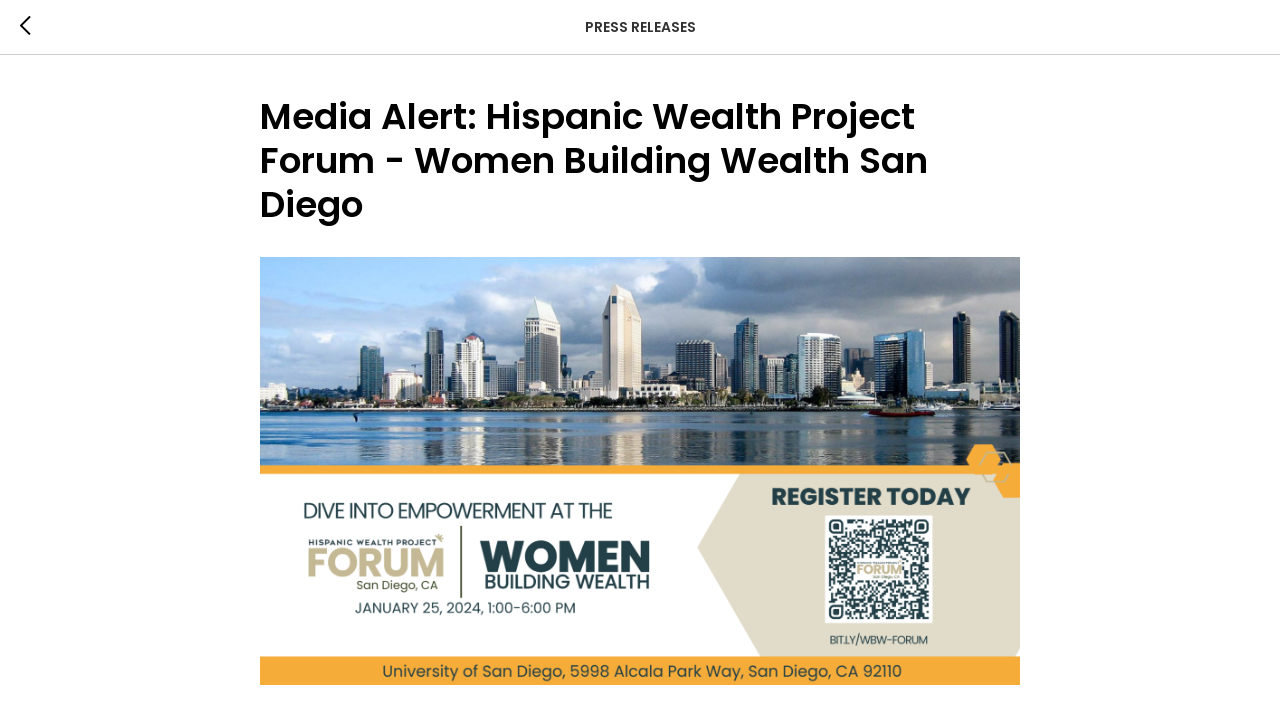

--- FILE ---
content_type: text/css
request_url: https://hispanicwealthproject.org/custom.css?t=1758212834
body_size: -8
content:
.tn-atom {
    left: 0px !important;
}